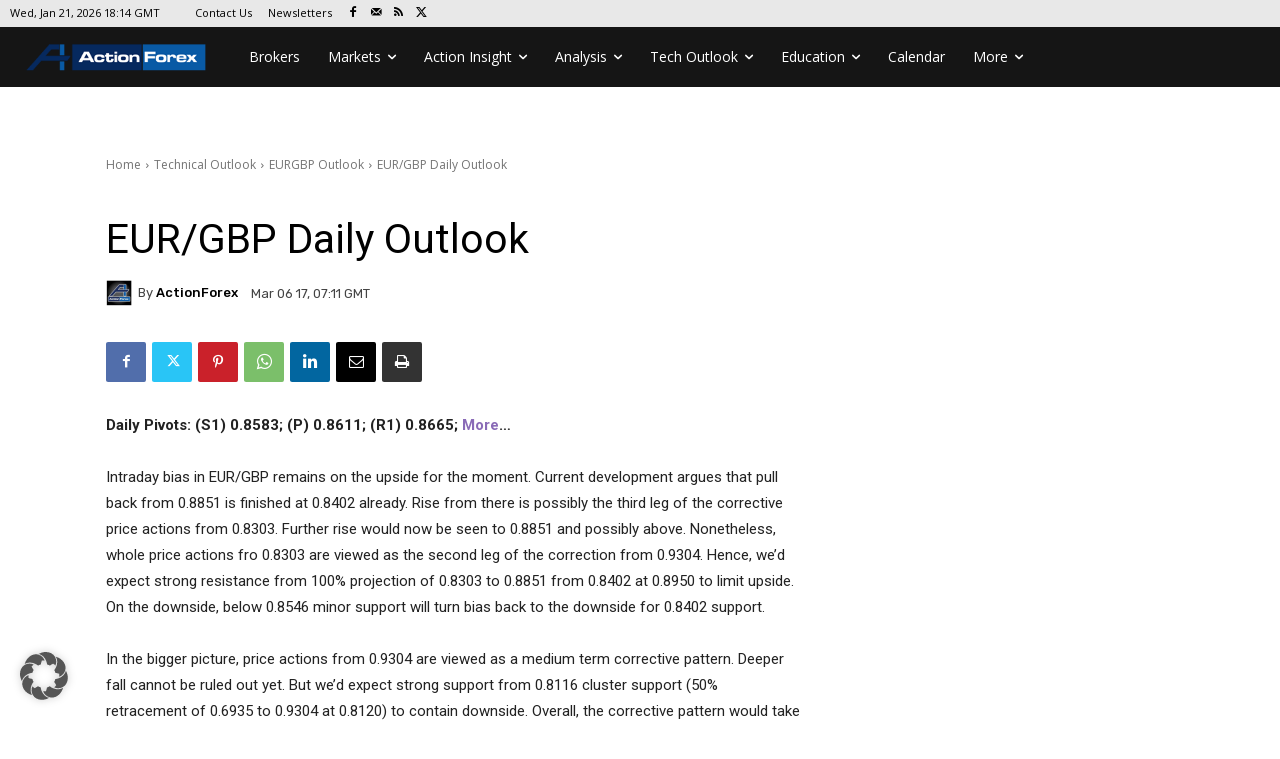

--- FILE ---
content_type: text/html; charset=UTF-8
request_url: https://www.actionforex.com/wp-admin/admin-ajax.php?td_theme_name=Newspaper&v=12.7.4
body_size: -494
content:
{"2651":99}

--- FILE ---
content_type: text/html; charset=utf-8
request_url: https://www.google.com/recaptcha/api2/aframe
body_size: 265
content:
<!DOCTYPE HTML><html><head><meta http-equiv="content-type" content="text/html; charset=UTF-8"></head><body><script nonce="xevE9pcoSD_5l0pYusFN7Q">/** Anti-fraud and anti-abuse applications only. See google.com/recaptcha */ try{var clients={'sodar':'https://pagead2.googlesyndication.com/pagead/sodar?'};window.addEventListener("message",function(a){try{if(a.source===window.parent){var b=JSON.parse(a.data);var c=clients[b['id']];if(c){var d=document.createElement('img');d.src=c+b['params']+'&rc='+(localStorage.getItem("rc::a")?sessionStorage.getItem("rc::b"):"");window.document.body.appendChild(d);sessionStorage.setItem("rc::e",parseInt(sessionStorage.getItem("rc::e")||0)+1);localStorage.setItem("rc::h",'1769019260144');}}}catch(b){}});window.parent.postMessage("_grecaptcha_ready", "*");}catch(b){}</script></body></html>